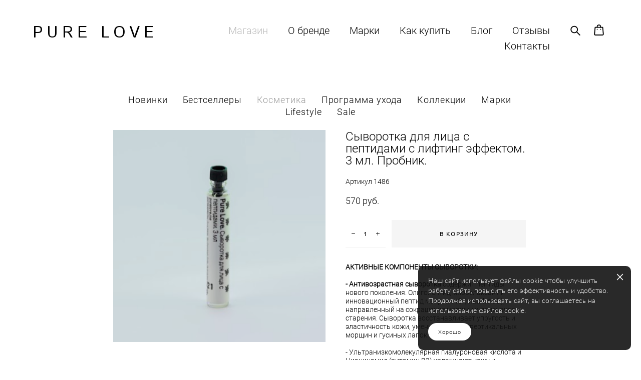

--- FILE ---
content_type: text/html; charset=UTF-8
request_url: https://purelove.me/Shop/syvorotka-dlja-litsa-regenerirujuschaja-1
body_size: 97337
content:
<!-- Vigbo-cms //cdn-st2.vigbo.com/u44159/57021/ lolita2 -->
<!DOCTYPE html>
<html lang="ru">
<head>
    <script>var _createCookie=function(e,o,t){var i,n="";t&&((i=new Date).setTime(i.getTime()+864e5*t),n="; expires="+i.toGMTString()),document.cookie=e+"="+o+n+"; path=/"};function getCookie(e){e=document.cookie.match(new RegExp("(?:^|; )"+e.replace(/([\.$?*|{}\(\)\[\]\\\/\+^])/g,"\\$1")+"=([^;]*)"));return e?decodeURIComponent(e[1]):void 0}"bot"==getCookie("_gphw_mode")&&_createCookie("_gphw_mode","humen",0);</script>
    <meta charset="utf-8">
<title>Косметика > Сыворотка для лица с пептидами c лифтинг эффектом. 3 мл. Пробник. купить в интернет-магазине</title>
<meta name="keywords" content="Сыворотка для лица с пептидами c лифтинг эффектом. 3 мл. Пробник., Косметика." />
<meta name="description" content="Косметика. Сыворотка для лица с пептидами c лифтинг эффектом. 3 мл. Пробник.." />
    <meta property="og:title" content="Косметика > Сыворотка для лица с пептидами c лифтинг эффектом. 3 мл. Пробник. купить в интернет-магазине" />
    <meta property="og:description" content="Косметика. Сыворотка для лица с пептидами c лифтинг эффектом. 3 мл. Пробник.." />
    <meta property="og:url" content="https://purelove.me/Shop/syvorotka-dlja-litsa-regenerirujuschaja-1" />
    <meta property="og:type" content="website" />
        <meta property="og:image" content="//cdn-sh1.vigbo.com/shops/113249/products/24119292/images/3-6f6c0cb4983e6fcb12ea7511dec4f57b.png" />

<meta name="viewport" content="width=device-width, initial-scale=1">


	<link rel="shortcut icon" href="//cdn-st2.vigbo.com/u44159/57021/favicon.ico" type="image/x-icon" />

<!-- Blog RSS -->

<!-- Preset CSS -->
    <script>window.use_preset = false;</script>

<script>
    window.cdn_paths = {};
    window.cdn_paths.modules = '//cdn-s.vigbo.com/cms/kevin2/site/' + 'dev/scripts/site/';
    window.cdn_paths.site_scripts = '//cdn-s.vigbo.com/cms/kevin2/site/' + 'dev/scripts/';
</script>
    <link href="https://fonts.googleapis.com/css?family=Abel|Alegreya:400,400i,700,700i,800,800i,900,900i|Alex+Brush|Amatic+SC:400,700|Andika|Anonymous+Pro:400i,700i|Anton|Arimo:400,400i,700,700i|Arsenal:400,400i,700,700i|Asap:400,400i,500,500i,600,600i,700,700i|Bad+Script|Baumans|Bitter:100,100i,200,200i,300,300i,400i,500,500i,600,600i,700i,800,800i,900,900i|Brygada+1918:400,700,400i,700i|Cactus+Classical+Serif|Carlito:400,700,400i,700i|Chocolate+Classical+Sans|Comfortaa:300,400,500,600,700|Commissioner:100,200,300,400,500,600,700,800,900|Cormorant:300i,400i,500,500i,600,600i,700i|Cormorant+Garamond:300i,400i,500,500i,600,600i,700i|Cormorant+Infant:300i,400i,500,500i,600,600i,700i|Cousine:400,400i,700,700i|Crafty+Girls|Cuprum:400,400i,700,700i|Days+One|Dela+Gothic+One|Delius+Unicase:400,700|Didact+Gothic|Dosis|EB+Garamond:400i,500,500i,600,600i,700i,800,800i|Euphoria+Script|Exo|Exo+2:100,100i,200,200i,300i,400i,500,500i,600,600i,700i,800,800i,900,900i|Federo|Fira+Code:300,500,600|Fira+Sans:100,100i,200,200i,300i,400i,500,500i,600,600i,700i,800,800i,900,900i|Fira+Sans+Condensed:100,100i,200,200i,300i,400i,500,500i,600,600i,700i,800,800i,900,900i|Forum|Gentium+Book+Plus:400,700,400i,700i|Gentium+Plus:400,700,400i,700i|Geologica:100,200,300,400,500,600,700,800,900|Glegoo:400,700|Golos+Text:400,500,600,700,800,900|Gudea:400,400i,700|Handlee|IBM+Plex+Mono:100,100i,200,200i,300i,400i,500,500i,600,600i,700i|IBM+Plex+Sans:100,100i,200,200i,300i,400i,500,500i,600,600i,700i|IBM+Plex+Serif:100,100i,200,200i,300,300i,400,400i,500,500i,600,600i,700,700i|Inter:100,200,300,400,500,600,700,800,900|Inter+Tight:100,200,300,400,500,600,700,800,900,100i,200i,300i,400i,500i,600i,700i,800i,900i|Istok+Web:400,400i,700,700i|JetBrains+Mono:100,100i,200,200i,300,300i,400,400i,500,500i,600,600i,700,700i,800,800i|Jost:100,100i,200,200i,300,300i,400,400i,500,500i,600,600i,700,700i,800,800i,900,900i|Jura:400,300,500,600,700|Kelly+Slab|Kranky|Krona+One|Leckerli+One|Ledger|Liter|Lobster|Lora:400,400i,700,700i,500,500i,600,600i|Lunasima:400,700|Manrope:200,300,400,500,600,700,800|Marck+Script|Marko+One|Marmelad|Merienda+One|Merriweather:300i,400i,700i,900,900i|Moderustic:300,400,500,600,700,800|Montserrat:300i,400i,500,500i,600,600i,700i,800,800i,900,900i|Montserrat+Alternates:100,100i,200,200i,300,300i,400,400i,500,500i,600,600i,700,700i,800,800i,900,900i|Mulish:200,300,400,500,600,700,800,900,200i,300i,400i,500i,600i,700i,800i,900i|Neucha|Noticia+Text:400,400i,700,700i|Noto+Sans:400,400i,700,700i|Noto+Sans+Mono:100,200,300,400,500,600,700,800,900|Noto+Serif:400,400i,700,700i|Noto+Serif+Display:100,200,300,400,500,600,700,800,900,100i,200i,300i,400i,500i,600i,700i,800i,900i|Nova+Flat|Nova+Oval|Nova+Round|Nova+Slim|Nunito:400,200,200i,300,300i,400i,600,600i,700,700i,800,800i,900,900i|Old+Standard+TT:400i|Open+Sans:300i,400i,600,600i,700i,800,800i|Open+Sans+Condensed:300,300i,700|Oranienbaum|Original+Surfer|Oswald:200,500,600|Oxygen:300|Pacifico|Philosopher:400,400i,700,700i|Piazzolla:100,200,300,400,500,600,700,800,900,100i,200i,300i,400i,500i,600i,700i,800i,900i|Play:400,700|Playfair+Display:400,700,400i,500,500i,600,600i,700i,800,800i,900,900i|Playfair+Display+SC|Poiret+One|Press+Start+2P|Prosto+One|PT+Mono|PT+Sans:400i,700i|PT+Sans+Caption:400,700|PT+Sans+Narrow:400,700|PT+Serif:400i,700i|PT+Serif+Caption:400,400i|Quicksand|Raleway:100,100i,300i,400i,500,500i,600,600i,700i,800,800i,900,900i|Roboto:100,100i,300i,400i,500,500i,700i,900,900i|Roboto+Condensed:300i,400i,700i|Roboto+Mono:100,100i,200,200i,300,300i,400,400i,500,500i,600,600i,700,700i|Roboto+Slab:100,200,500,600,800,900|Rochester|Rokkitt:400,100,300,500,600,700,800,900|Rubik:300i,400i,500,500i,600,600i,700i,800,800i,900,900i|Ruslan+Display|Russo+One|Salsa|Satisfy|Scada:400,400i,700,700i|Snippet|Sofia|Source+Code+Pro:200,300,400,500,600,700,900|Source+Sans+Pro:200,300,400,600,700,900|Source+Serif+Pro:200,200i,300,300i,400,400i,600,600i,700,700i,900,900i|Spectral:200,200i,300,300i,400,400i,500,500i,600,600i,700,700i,800,800i|Stint+Ultra+Expanded|STIX+Two+Text:400,700,400i,700i|Syncopate|Tenor+Sans|Tinos:400,400i,700,700i|Trochut|Ubuntu:300i,400i,500,500i,700i|Ubuntu+Condensed|Ubuntu+Mono:400,400i,700,700i|Unbounded:200,300,400,500,600,700,800,900|Underdog|Unkempt:400,700|Voces|Wix+Madefor+Display:400,500,600,700,800|Wix+Madefor+Text:400,500,600,700,800,400i,500i,600i,700i,800i|Yeseva+One|Ysabeau:100,200,300,400,500,600,700,800,900,100i,200i,300i,400i,500i,600i,700i,800i,900i|Ysabeau+Infant:100,200,300,400,500,600,700,800,900,100i,200i,300i,400i,500i,600i,700i,800i,900i|Ysabeau+Office:100,200,300,400,500,600,700,800,900,100i,200i,300i,400i,500i,600i,700i,800i,900i|Ysabeau+SC:100,200,300,400,500,600,700,800,900|Zen+Old+Mincho&display=swap&subset=cyrillic" rel="stylesheet">    <!-- CORE CSS -->
            <link rel="stylesheet" type="text/css" href="//cdn-sh.vigbo.com/vigbo-cms/styles/prod/build_shop_front.css?v=IJDBSO">
        <!-- SITE CSS -->
    <link rel="stylesheet" type="text/css" href="//cdn-s.vigbo.com/cms/kevin2/site/prod/css/build_cms_front.css?v=IJDBSO">
    <!-- PREVIEW CSS -->
        <link rel="stylesheet" type="text/css" href="https://purelove.me/css/custom-shop.css?v=46.1311" />
            <!-- +React styles -->
    <link rel="stylesheet" type="text/css" href="//cdn-s.vigbo.com/cms/kevin2/site/prod/css/main.chunk.css?ver=E1HgBQ"></link>
    <!-- -React styles -->
    
    <!-- LIFE CHANGED CSS -->
            <link rel="stylesheet" type="text/css" href="https://purelove.me/css/custom.css?v=46.1311" />
    
                        <style type="text/css">
                .adaptive-desktop .logo-text a,
                .adaptive-tablet .logo-text a{
                    letter-spacing: 0.25em;
                }
            </style>
            
                    <!-- <script src="//cdn-s.vigbo.com/cms/kevin2/site/dev/scripts/vendor/jquery-1.9.1.min.js?v=E1HgBQ"></script> -->

    
    
    <meta name="yandex-verification" content="d0951f9df234802b" />
<!-- Facebook Pixel Code -->
<script>
  !function(f,b,e,v,n,t,s)
  {if(f.fbq)return;n=f.fbq=function(){n.callMethod?
  n.callMethod.apply(n,arguments):n.queue.push(arguments)};
  if(!f._fbq)f._fbq=n;n.push=n;n.loaded=!0;n.version='2.0';
  n.queue=[];t=b.createElement(e);t.async=!0;
  t.src=v;s=b.getElementsByTagName(e)[0];
  s.parentNode.insertBefore(t,s)}(window, document,'script',
  'https://connect.facebook.net/en_US/fbevents.js');
  fbq('init', '1390601587651904');
  fbq('track', 'PageView');
</script>
<noscript><img height="1" width="1" style="display:none"
  src="https://www.facebook.com/tr?id=1390601587651904&ev=PageView&noscript=1"
/></noscript>
<!-- End Facebook Pixel Code -->

    <style>
    .adaptive-desktop .custom__content--max-width,
    .adaptive-desktop .md-infoline__wrap {
        max-width: 2300px;
    }
</style>
    <script src="//cdn-s.vigbo.com/cms/kevin2/site/dev/scripts/vendor/jquery-3.3.1.min.js?ver=E1HgBQ"></script>

    </head>


	



    <body data-template="lolita2" class="f__preset-box f__site f__2 loading locale_ru lolita2 mod--search-enable mod--text-logo mod--menu-transparent mod--header-static mod--menu-style-link-transparent mod--menu-action-on-scroll mod--menu-load-on-scroll mod--menu-effect-from-top mod--menu-align-content protect-images desktop mod--shop-page adaptive-desktop mod--horizontal-menu mod--infoline-disable bot-version js--loading-cascade mod--font-none-preset layout-logo-left--from-logo   " data-preview="">

            
    
        <div class="l-wrap js-wrap">

    <header class="l-header l-header-main js-header-main layout-logo-left--from-logo  ">
    <div class="l-header__wrapper custom__header-decorate-line custom__menu-bg-rgba mod--menubg-nochange custom__header-padding-y mod--show-menu-after-logo-load mod--effect-move-from-top">
        <div class="l-header__cont custom__content--max-width">

            <div class="l-header__row">

                <div class="l-header__col0 l-header__col l-header__mobile--box"><!-- mobile menu -->
                    <!-- basket icon for mobile -->
                                            <div class="md-menu__icons mod--right md-menu__li-l1">
                            <!-- Если есть поиск или корзина -->
    <div class="l-header__icons--box f__menu">
        &nbsp; <!-- для выравнивания по вертикали (дублирует размер шрифта) -->

        <div class="l-header__icons--wrap">
            <div class="js--iconBasketWrapper" >
                 <!-- если не только Поиск и есть Магазин -->
                    <!-- то выводим корзину -->
                    <div class="js--iconBasketView shop_page l-header__icon l-header__icon--cart" >
                        <a href='/Shop/cart' class='shop-basket--box lnk-cart design_editor-icons' data-id='shop-cart-widget'>
                            <span class='shop-basket'>
                                                                    <!-- Basket 02 -->
                                  <svg xmlns="http://www.w3.org/2000/svg" viewBox="0 0 15.5 17.5"><path class="basket-svg-style basket-svg-edit-round" d="M5,4.48V3.42A2.69,2.69,0,0,1,7.75.75h0a2.69,2.69,0,0,1,2.72,2.67V4.48"/><path class="basket-svg-style basket-svg-edit-round" d="M13.23,16.75h-11A1.51,1.51,0,0,1,.75,15.26s0,0,0-.07l1-10.7h12l1,10.7a1.5,1.5,0,0,1-1.45,1.56Z"/><path class="basket-svg-style basket-svg-edit-round" d="M10.47,7.68h0"/><path class="basket-svg-style basket-svg-edit-round" d="M5,7.68H5"/></svg>

                                                            </span>
                            <span class='shop-cart-widget-amount'>
                                                            </span>
                        </a>
                    </div>
                
            </div>

                            <div class="l-header__icon l-header__icon--search">
                    <a class="searchform__svg js--open_searchform design_editor-icons">
                        <svg xmlns="http://www.w3.org/2000/svg" viewBox="0 0 15.5 17.5"><ellipse class="search-svg-style" cx="5.92" cy="8.01" rx="5.17" ry="5.13"/><line class="search-svg-style" x1="9.59" y1="11.64" x2="14.75" y2="16.75"/></svg>
                    </a>
                </div>
                    </div>

        <!-- Add separator -->
                <!-- -->
    </div>
                        </div>
                                    </div>

                <div class="l-header__col1 l-header__col l-header__logo--box mod--set-logo-max-width">
                    <div id='logoWrap' class='logo__wrap' data-lt="" >
                        
<div class="logo logo-text">
	<a href="https://purelove.me/">
					PURE LOVE			</a>

</div>
                    </div>
                </div>

                <div class="l-header__col2 l-header__col l-header__menu--box">

                    <nav class='md-menu' data-menu-type="origin">
                        			<ul class="menu md-menu__main js--menu__main is--level1 		 mod--menu_center"><li  id="4437152" data-id="4437152" class="md-menu__li-l1 menu-item js--menu__li-l1  active"><a class="md-menu__href-l1 is--link-level1 f__menu mod--href-l1__shop js--shop-categories-link  big-height5" data-name="Магазин" data-url="Shop" href="https://purelove.me/Shop"  >Магазин</a></li><li  id="4818304" data-id="4818304" class="md-menu__li-l1 menu-item js--menu__li-l1  with-sub"><a class="md-menu__href-l1 js--menu-mobile-sildetoggle is--link-level1 f__menu   big-height5" href="https://purelove.me/calls"  >О бренде</a><div class="md-menu__wrap-l2 js--menu-submenu" id="sub-4818304" data-parent-id="4818304"><ul class="mod--submenu-center js--menu-submenu__ul mod--custom-scrollbar__not-mac"><li class="md-menu__li-l2 "><a class="md-menu__href-l2 f__sub-menu" href="https://purelove.me/calls"  >История PURE LOVE</a></li><li class="md-menu__li-l2 "><a class="md-menu__href-l2 f__sub-menu" href="https://purelove.me/ingredienty-pure-love-blog"  >Ингредиенты PURE LOVE</a></li></ul></div></li><li  id="7997112" data-id="7997112" class="md-menu__li-l1 menu-item js--menu__li-l1 "><a class="md-menu__href-l1 is--link-level1 f__menu  big-height5" href="https://purelove.me/markimarki"  >Марки</a></li><li  id="4437143" data-id="4437143" class="md-menu__li-l1 menu-item js--menu__li-l1  with-sub"><a class="md-menu__href-l1 js--menu-mobile-sildetoggle is--link-level1 f__menu   big-height5" href="https://purelove.me/Shipping-and-payment"  >Как купить </a><div class="md-menu__wrap-l2 js--menu-submenu" id="sub-4437143" data-parent-id="4437143"><ul class="mod--submenu-center js--menu-submenu__ul mod--custom-scrollbar__not-mac"><li class="md-menu__li-l2 "><a class="md-menu__href-l2 f__sub-menu" href="https://purelove.me/Shipping-and-payment"  >Доставка и оплата</a></li><li class="md-menu__li-l2 "><a class="md-menu__href-l2 f__sub-menu" href="https://purelove.me/Work"  >Магазин PURE LOVE</a></li><li class="md-menu__li-l2 "><a class="md-menu__href-l2 f__sub-menu" href="https://purelove.me/tochki-prodazh"  >Точки продаж</a></li><li class="md-menu__li-l2 "><a class="md-menu__href-l2 f__sub-menu" href="https://purelove.me/publichnaja-oferta"  >Публичная оферта</a></li></ul></div></li><li  id="4437146" data-id="4437146" class="md-menu__li-l1 menu-item js--menu__li-l1 "><a class="md-menu__href-l1 is--link-level1 f__menu  big-height5" href="https://purelove.me/Blog"  >Блог</a></li><li  id="4439399" data-id="4439399" class="md-menu__li-l1 menu-item js--menu__li-l1 "><a class="md-menu__href-l1 is--link-level1 f__menu  big-height5" href="https://purelove.me/reviews"  >Отзывы</a></li><li  id="4437155" data-id="4437155" class="md-menu__li-l1 menu-item js--menu__li-l1 "><a class="md-menu__href-l1 is--link-level1 f__menu  big-height5" href="https://purelove.me/Contacts"  >Контакты</a></li></ul><div class="md-menu-mobile__socials social-icons"><div class="social-icons-wrapper"></div></div>
                        <div class="js--menu-icons md-menu__icons md-menu__li-l1 md-menu__has-separator shop_page" >
                            <!-- Если есть поиск или корзина -->
    <div class="l-header__icons--box f__menu">
        &nbsp; <!-- для выравнивания по вертикали (дублирует размер шрифта) -->

        <div class="l-header__icons--wrap">
            <div class="js--iconBasketWrapper" >
                 <!-- если не только Поиск и есть Магазин -->
                    <!-- то выводим корзину -->
                    <div class="js--iconBasketView shop_page l-header__icon l-header__icon--cart" >
                        <a href='/Shop/cart' class='shop-basket--box lnk-cart design_editor-icons' data-id='shop-cart-widget'>
                            <span class='shop-basket'>
                                                                    <!-- Basket 02 -->
                                  <svg xmlns="http://www.w3.org/2000/svg" viewBox="0 0 15.5 17.5"><path class="basket-svg-style basket-svg-edit-round" d="M5,4.48V3.42A2.69,2.69,0,0,1,7.75.75h0a2.69,2.69,0,0,1,2.72,2.67V4.48"/><path class="basket-svg-style basket-svg-edit-round" d="M13.23,16.75h-11A1.51,1.51,0,0,1,.75,15.26s0,0,0-.07l1-10.7h12l1,10.7a1.5,1.5,0,0,1-1.45,1.56Z"/><path class="basket-svg-style basket-svg-edit-round" d="M10.47,7.68h0"/><path class="basket-svg-style basket-svg-edit-round" d="M5,7.68H5"/></svg>

                                                            </span>
                            <span class='shop-cart-widget-amount'>
                                                            </span>
                        </a>
                    </div>
                
            </div>

                            <div class="l-header__icon l-header__icon--search">
                    <a class="searchform__svg js--open_searchform design_editor-icons">
                        <svg xmlns="http://www.w3.org/2000/svg" viewBox="0 0 15.5 17.5"><ellipse class="search-svg-style" cx="5.92" cy="8.01" rx="5.17" ry="5.13"/><line class="search-svg-style" x1="9.59" y1="11.64" x2="14.75" y2="16.75"/></svg>
                    </a>
                </div>
                    </div>

        <!-- Add separator -->
                <!-- -->
    </div>
                        </div>
                    </nav>
                </div>

                <div class="l-header__col3 l-header__col l-header__ham--box" data-count-pages="7">
    <div class="md-menu__hamburger js-mob-menu-open">
        <svg height="20px" xmlns="http://www.w3.org/2000/svg" viewBox="0 0 18 17.5"><line class="hamburger-svg-style" y1="1" x2="18" y2="1"/><line class="hamburger-svg-style" y1="7" x2="18" y2="7"/><line class="hamburger-svg-style" y1="13" x2="18" y2="13"/></svg>
    </div>
</div>

            </div>
        </div>
    </div>
</header>








        <!-- Mobile menu -->
        <!-- mobile menu -->
<div  data-menu-type="mobile" data-custom-scroll data-set-top="stay-in-window" class="custom__header-decorate-line mod--custom-scroll-hidden mod--custom-scroll-resize md-menu--mobile js--menu--mobile mod--set-top--stop-mobile">
    <div class="md-menu--mobile__cont js--menu-mobile__cont">
                <div class="md-menu__icons mod--right md-menu__li-l1 js--menu__li-l1">
            <!-- Если есть поиск или корзина -->
    <div class="l-header__icons--box f__menu">
        &nbsp; <!-- для выравнивания по вертикали (дублирует размер шрифта) -->

        <div class="l-header__icons--wrap">
            <div class="js--iconBasketWrapper" >
                 <!-- если не только Поиск и есть Магазин -->
                    <!-- то выводим корзину -->
                    <div class="js--iconBasketView shop_page l-header__icon l-header__icon--cart" >
                        <a href='/Shop/cart' class='shop-basket--box lnk-cart design_editor-icons' data-id='shop-cart-widget'>
                            <span class='shop-basket'>
                                                                    <!-- Basket 02 -->
                                  <svg xmlns="http://www.w3.org/2000/svg" viewBox="0 0 15.5 17.5"><path class="basket-svg-style basket-svg-edit-round" d="M5,4.48V3.42A2.69,2.69,0,0,1,7.75.75h0a2.69,2.69,0,0,1,2.72,2.67V4.48"/><path class="basket-svg-style basket-svg-edit-round" d="M13.23,16.75h-11A1.51,1.51,0,0,1,.75,15.26s0,0,0-.07l1-10.7h12l1,10.7a1.5,1.5,0,0,1-1.45,1.56Z"/><path class="basket-svg-style basket-svg-edit-round" d="M10.47,7.68h0"/><path class="basket-svg-style basket-svg-edit-round" d="M5,7.68H5"/></svg>

                                                            </span>
                            <span class='shop-cart-widget-amount'>
                                                            </span>
                        </a>
                    </div>
                
            </div>

                            <div class="l-header__icon l-header__icon--search">
                    <a class="searchform__svg js--open_searchform design_editor-icons">
                        <svg xmlns="http://www.w3.org/2000/svg" viewBox="0 0 15.5 17.5"><ellipse class="search-svg-style" cx="5.92" cy="8.01" rx="5.17" ry="5.13"/><line class="search-svg-style" x1="9.59" y1="11.64" x2="14.75" y2="16.75"/></svg>
                    </a>
                </div>
                    </div>

        <!-- Add separator -->
                <!-- -->
    </div>
        </div>
        
        			<ul class="menu md-menu__main js--menu__main is--level1 		 mod--menu_center"><li  id="4437152" data-id="4437152" class="md-menu__li-l1 menu-item js--menu__li-l1  active"><a class="md-menu__href-l1 is--link-level1 f__menu mod--href-l1__shop js--shop-categories-link  big-height5" data-name="Магазин" data-url="Shop" href="https://purelove.me/Shop"  >Магазин</a></li><li  id="4818304" data-id="4818304" class="md-menu__li-l1 menu-item js--menu__li-l1  with-sub"><a class="md-menu__href-l1 js--menu-mobile-sildetoggle is--link-level1 f__menu   big-height5" href="https://purelove.me/calls"  >О бренде</a><div class="md-menu__wrap-l2 js--menu-submenu" id="sub-4818304" data-parent-id="4818304"><ul class="mod--submenu-center js--menu-submenu__ul mod--custom-scrollbar__not-mac"><li class="md-menu__li-l2 "><a class="md-menu__href-l2 f__sub-menu" href="https://purelove.me/calls"  >История PURE LOVE</a></li><li class="md-menu__li-l2 "><a class="md-menu__href-l2 f__sub-menu" href="https://purelove.me/ingredienty-pure-love-blog"  >Ингредиенты PURE LOVE</a></li></ul></div></li><li  id="7997112" data-id="7997112" class="md-menu__li-l1 menu-item js--menu__li-l1 "><a class="md-menu__href-l1 is--link-level1 f__menu  big-height5" href="https://purelove.me/markimarki"  >Марки</a></li><li  id="4437143" data-id="4437143" class="md-menu__li-l1 menu-item js--menu__li-l1  with-sub"><a class="md-menu__href-l1 js--menu-mobile-sildetoggle is--link-level1 f__menu   big-height5" href="https://purelove.me/Shipping-and-payment"  >Как купить </a><div class="md-menu__wrap-l2 js--menu-submenu" id="sub-4437143" data-parent-id="4437143"><ul class="mod--submenu-center js--menu-submenu__ul mod--custom-scrollbar__not-mac"><li class="md-menu__li-l2 "><a class="md-menu__href-l2 f__sub-menu" href="https://purelove.me/Shipping-and-payment"  >Доставка и оплата</a></li><li class="md-menu__li-l2 "><a class="md-menu__href-l2 f__sub-menu" href="https://purelove.me/Work"  >Магазин PURE LOVE</a></li><li class="md-menu__li-l2 "><a class="md-menu__href-l2 f__sub-menu" href="https://purelove.me/tochki-prodazh"  >Точки продаж</a></li><li class="md-menu__li-l2 "><a class="md-menu__href-l2 f__sub-menu" href="https://purelove.me/publichnaja-oferta"  >Публичная оферта</a></li></ul></div></li><li  id="4437146" data-id="4437146" class="md-menu__li-l1 menu-item js--menu__li-l1 "><a class="md-menu__href-l1 is--link-level1 f__menu  big-height5" href="https://purelove.me/Blog"  >Блог</a></li><li  id="4439399" data-id="4439399" class="md-menu__li-l1 menu-item js--menu__li-l1 "><a class="md-menu__href-l1 is--link-level1 f__menu  big-height5" href="https://purelove.me/reviews"  >Отзывы</a></li><li  id="4437155" data-id="4437155" class="md-menu__li-l1 menu-item js--menu__li-l1 "><a class="md-menu__href-l1 is--link-level1 f__menu  big-height5" href="https://purelove.me/Contacts"  >Контакты</a></li></ul><div class="md-menu-mobile__socials social-icons"><div class="social-icons-wrapper"></div></div>
        <span class="js-close-mobile-menu close-mobile-menu">
        <!--<svg width="20px" height="20px"  xmlns="http://www.w3.org/2000/svg" viewBox="0 0 14.39 17.5"><line class="close-menu-burger" x1="0.53" y1="2.04" x2="13.86" y2="15.37"/><line class="close-menu-burger" x1="0.53" y1="15.37" x2="13.86" y2="2.04"/></svg>-->
            <svg xmlns="http://www.w3.org/2000/svg" width="18" height="18" viewBox="0 0 18 18"><path class="close-menu-burger" fill="none" fill-rule="evenodd" stroke="#fff" stroke-linecap="round" stroke-linejoin="round" stroke-width="1.5" d="M9 9.5l8-8-8 8-8-8 8 8zm0 0l8 8-8-8-8 8 8-8z"/></svg>
        </span>
    </div>
</div>

        <!-- Blog Slider -->
        
        <!-- CONTENT -->
        <div class="l-content l-content--main  desktop ">
            <section class="l-content--box l-content--box-shop js--box-shop shopProductPage" data-hash="shop" data-structure="">
    <div class="container custom__content--max-width">
        <div class="page shop-product autotest--shop-product img-zoom">

        <nav class="shop-menu horizontal-dropdown">
        <ul>
            
                                <li class="shop-menu-item ">
                    <a class="shop-menu__href-level-1 de--shop-menu__li-level-1 f__s_category f__3" href="https://purelove.me/Shop/novinki">
                        Новинки                    </a>
                                    </li>
                <li class="shop-menu__href-level-1 de--shop-menu__li-level-1 separator f__s_category f__3 f__mt-0 f__mb-0"></li>
            
                                <li class="shop-menu-item ">
                    <a class="shop-menu__href-level-1 de--shop-menu__li-level-1 f__s_category f__3" href="https://purelove.me/Shop/bestsellery">
                        Бестселлеры                    </a>
                                    </li>
                <li class="shop-menu__href-level-1 de--shop-menu__li-level-1 separator f__s_category f__3 f__mt-0 f__mb-0"></li>
            
                                <li class="shop-menu-item active with-sub">
                    <a class="shop-menu__href-level-1 de--shop-menu__li-level-1 f__s_category f__3" href="https://purelove.me/Shop/allcare" data-open-menu-link="1">
                        Косметика                    </a>
                                            <ul class="shop-sub-menu js--shop-submenu mod--custom-scrollbar ">
                            
                                                                <li class="shop-menu-item de--shop-menu__dropdown__bg ">
                                    <a class="shop-menu__href-level-2 de--shop-menu__li-level-2 f__s_sub-category f__3" href="https://purelove.me/Shop/dnevnye-kremy">Кремы для лица</a>
                                </li>
                            
                                                                <li class="shop-menu-item de--shop-menu__dropdown__bg ">
                                    <a class="shop-menu__href-level-2 de--shop-menu__li-level-2 f__s_sub-category f__3" href="https://purelove.me/Shop/syvorotki">Сыворотки</a>
                                </li>
                            
                                                                <li class="shop-menu-item de--shop-menu__dropdown__bg ">
                                    <a class="shop-menu__href-level-2 de--shop-menu__li-level-2 f__s_sub-category f__3" href="https://purelove.me/Shop/toniki">Тоники</a>
                                </li>
                            
                                                                <li class="shop-menu-item de--shop-menu__dropdown__bg ">
                                    <a class="shop-menu__href-level-2 de--shop-menu__li-level-2 f__s_sub-category f__3" href="https://purelove.me/Shop/maski">Маски для лица</a>
                                </li>
                            
                                                                <li class="shop-menu-item de--shop-menu__dropdown__bg ">
                                    <a class="shop-menu__href-level-2 de--shop-menu__li-level-2 f__s_sub-category f__3" href="https://purelove.me/Shop/ochischenie">Очищение кожи</a>
                                </li>
                            
                                                                <li class="shop-menu-item de--shop-menu__dropdown__bg ">
                                    <a class="shop-menu__href-level-2 de--shop-menu__li-level-2 f__s_sub-category f__3" href="https://purelove.me/Shop/kremy-dlja-vek">Уход за зоной вокруг глаз</a>
                                </li>
                            
                                                                <li class="shop-menu-item de--shop-menu__dropdown__bg ">
                                    <a class="shop-menu__href-level-2 de--shop-menu__li-level-2 f__s_sub-category f__3" href="https://purelove.me/Shop/uhod-dlja-ruk-i-nogtej">Уход для тела</a>
                                </li>
                            
                                                                <li class="shop-menu-item de--shop-menu__dropdown__bg ">
                                    <a class="shop-menu__href-level-2 de--shop-menu__li-level-2 f__s_sub-category f__3" href="https://purelove.me/Shop/shampoo">Уход для волос</a>
                                </li>
                                                    </ul>
                                    </li>
                <li class="shop-menu__href-level-1 de--shop-menu__li-level-1 separator f__s_category f__3 f__mt-0 f__mb-0"></li>
            
                                <li class="shop-menu-item  with-sub">
                    <a class="shop-menu__href-level-1 de--shop-menu__li-level-1 f__s_category f__3" href="https://purelove.me/Shop/boxes">
                        Программа ухода                    </a>
                                            <ul class="shop-sub-menu js--shop-submenu mod--custom-scrollbar ">
                            
                                                                <li class="shop-menu-item de--shop-menu__dropdown__bg ">
                                    <a class="shop-menu__href-level-2 de--shop-menu__li-level-2 f__s_sub-category f__3" href="https://purelove.me/Shop/boxes">Наборы PURE LOVE</a>
                                </li>
                            
                                                                <li class="shop-menu-item de--shop-menu__dropdown__bg ">
                                    <a class="shop-menu__href-level-2 de--shop-menu__li-level-2 f__s_sub-category f__3" href="https://purelove.me/Shop/kombinirovannyj-tip-kozhi">Тип кожи - Комбинированный</a>
                                </li>
                            
                                                                <li class="shop-menu-item de--shop-menu__dropdown__bg ">
                                    <a class="shop-menu__href-level-2 de--shop-menu__li-level-2 f__s_sub-category f__3" href="https://purelove.me/Shop/tip-kozhi">Тип кожи - Нормальный</a>
                                </li>
                            
                                                                <li class="shop-menu-item de--shop-menu__dropdown__bg ">
                                    <a class="shop-menu__href-level-2 de--shop-menu__li-level-2 f__s_sub-category f__3" href="https://purelove.me/Shop/zhirnyj-tip-kozhi">Тип кожи - Жирный</a>
                                </li>
                            
                                                                <li class="shop-menu-item de--shop-menu__dropdown__bg ">
                                    <a class="shop-menu__href-level-2 de--shop-menu__li-level-2 f__s_sub-category f__3" href="https://purelove.me/Shop/suhoj-tip-kozhi">Тип кожи - Сухой</a>
                                </li>
                            
                                                                <li class="shop-menu-item de--shop-menu__dropdown__bg ">
                                    <a class="shop-menu__href-level-2 de--shop-menu__li-level-2 f__s_sub-category f__3" href="https://purelove.me/Shop/vozrastnaja-kozha">Возрастная кожа</a>
                                </li>
                            
                                                                <li class="shop-menu-item de--shop-menu__dropdown__bg ">
                                    <a class="shop-menu__href-level-2 de--shop-menu__li-level-2 f__s_sub-category f__3" href="https://purelove.me/Shop/chuvstvitelnaja-kozha">Чувствительная кожа</a>
                                </li>
                            
                                                                <li class="shop-menu-item de--shop-menu__dropdown__bg ">
                                    <a class="shop-menu__href-level-2 de--shop-menu__li-level-2 f__s_sub-category f__3" href="https://purelove.me/Shop/obezvozhennaja-kozha">Обезвоженная кожа</a>
                                </li>
                            
                                                                <li class="shop-menu-item de--shop-menu__dropdown__bg ">
                                    <a class="shop-menu__href-level-2 de--shop-menu__li-level-2 f__s_sub-category f__3" href="https://purelove.me/Shop/poisk-kosmetiki-po">Пигментация</a>
                                </li>
                            
                                                                <li class="shop-menu-item de--shop-menu__dropdown__bg ">
                                    <a class="shop-menu__href-level-2 de--shop-menu__li-level-2 f__s_sub-category f__3" href="https://purelove.me/Shop/akne">Акне</a>
                                </li>
                                                    </ul>
                                    </li>
                <li class="shop-menu__href-level-1 de--shop-menu__li-level-1 separator f__s_category f__3 f__mt-0 f__mb-0"></li>
            
                                <li class="shop-menu-item  with-sub">
                    <a class="shop-menu__href-level-1 de--shop-menu__li-level-1 f__s_category f__3" href="https://purelove.me/Shop/true-nature">
                        Коллекции                    </a>
                                            <ul class="shop-sub-menu js--shop-submenu mod--custom-scrollbar ">
                            
                                                                <li class="shop-menu-item de--shop-menu__dropdown__bg ">
                                    <a class="shop-menu__href-level-2 de--shop-menu__li-level-2 f__s_sub-category f__3" href="https://purelove.me/Shop/true-nature">True Nature</a>
                                </li>
                            
                                                                <li class="shop-menu-item de--shop-menu__dropdown__bg ">
                                    <a class="shop-menu__href-level-2 de--shop-menu__li-level-2 f__s_sub-category f__3" href="https://purelove.me/Shop/aesthetic">Aesthetic</a>
                                </li>
                            
                                                                <li class="shop-menu-item de--shop-menu__dropdown__bg ">
                                    <a class="shop-menu__href-level-2 de--shop-menu__li-level-2 f__s_sub-category f__3" href="https://purelove.me/Shop/all-Shop-fems-h-pure-love">FEMS х Pure Love</a>
                                </li>
                                                    </ul>
                                    </li>
                <li class="shop-menu__href-level-1 de--shop-menu__li-level-1 separator f__s_category f__3 f__mt-0 f__mb-0"></li>
            
                                <li class="shop-menu-item ">
                    <a class="shop-menu__href-level-1 de--shop-menu__li-level-1 f__s_category f__3" href="https://purelove.me/Shop/marki">
                        Марки                    </a>
                                    </li>
                <li class="shop-menu__href-level-1 de--shop-menu__li-level-1 separator f__s_category f__3 f__mt-0 f__mb-0"></li>
            
                                <li class="shop-menu-item  with-sub">
                    <a class="shop-menu__href-level-1 de--shop-menu__li-level-1 f__s_category f__3" href="https://purelove.me/Shop/showroom" data-open-menu-link="1">
                        Lifestyle                    </a>
                                            <ul class="shop-sub-menu js--shop-submenu mod--custom-scrollbar ">
                            
                                                                <li class="shop-menu-item de--shop-menu__dropdown__bg ">
                                    <a class="shop-menu__href-level-2 de--shop-menu__li-level-2 f__s_sub-category f__3" href="https://purelove.me/Shop/pure-love">Pure Love</a>
                                </li>
                            
                                                                <li class="shop-menu-item de--shop-menu__dropdown__bg ">
                                    <a class="shop-menu__href-level-2 de--shop-menu__li-level-2 f__s_sub-category f__3" href="https://purelove.me/Shop/broshi-faces-of-edo">Броши Faces Of Edo</a>
                                </li>
                            
                                                                <li class="shop-menu-item de--shop-menu__dropdown__bg ">
                                    <a class="shop-menu__href-level-2 de--shop-menu__li-level-2 f__s_sub-category f__3" href="https://purelove.me/Shop/broshi-golubushka-by-oxioma">Броши Golubushka by OXIOMA</a>
                                </li>
                                                    </ul>
                                    </li>
                <li class="shop-menu__href-level-1 de--shop-menu__li-level-1 separator f__s_category f__3 f__mt-0 f__mb-0"></li>
            
                                <li class="shop-menu-item ">
                    <a class="shop-menu__href-level-1 de--shop-menu__li-level-1 f__s_category f__3" href="https://purelove.me/Shop/rasprodazha">
                        Sale                    </a>
                                    </li>
                <li class="shop-menu__href-level-1 de--shop-menu__li-level-1 separator f__s_category f__3 f__mt-0 f__mb-0"></li>
                    </ul>
    </nav>
        <div class="schop-content-wrapper js-shop-content-wrapper ">
        
        
<div class="product-gallery layout-square">

    <!-- +Product image slider -->
    <div class="product-gallery__mobile js--product-parent-block js--product-gallery__mobile
                ">
                    <div class="product-gallery__slider js--product-gallery__slider product-main-image" data-count-image="1">
                                <div class="product-gallery__slider-item product-image js--product-gallery__item" data-index="0">
                                        <img                             fetchpriority="high"
                                                data-number="0"
                         src="[data-uri]%3D%3D" alt="Сыворотка для лица с пептидами c лифтинг эффектом. 3 мл. Пробник."
                         class="loading copy-protect active"
                         data-index="0"
                         data-id="69519792"
                         data-base-path="//cdn-sh1.vigbo.com/shops/113249/products/24119292/images/"
                         data-file-name="6f6c0cb4983e6fcb12ea7511dec4f57b.png"
                         data-sizes='{"2":{"width":340,"height":493},"3":{"width":340,"height":493},"500":{"width":340,"height":493}}'
                    data-version=""
                    data-width="340"
                    data-height="493" />
                </div>
                            </div>

            <div class="js--product-images product-images clearfix hide">
                                <div class="product-image-cell js--product-gallery__item active" data-index="0">
                    <a href="#" class="product-image">
                                                <img                                 fetchpriority="high"
                                                        data-number="0"
                             src="" alt="Сыворотка для лица с пептидами c лифтинг эффектом. 3 мл. Пробник." class="loading copy-protect"
                             data-index="0"
                             data-id="69519792"
                             data-sizes='{"2":{"width":340,"height":493},"3":{"width":340,"height":493},"500":{"width":340,"height":493}}'
                        data-base-path="//cdn-sh1.vigbo.com/shops/113249/products/24119292/images/"
                        data-file-name="6f6c0cb4983e6fcb12ea7511dec4f57b.png"
                        data-version=""
                        data-width="340"
                        data-height="493" />
                    </a>
                </div>
                            </div>

            </div>
    <!-- -Product image slider -->

</div>

<div class="shop-fsbox">


		<div class="control close">
			<a class="fsbox__nav fsbox__close" id="fsboxClose" href="#">
				<svg class="fsbox__close-ico" xmlns="http://www.w3.org/2000/svg" width="18" height="18" viewBox="0 0 18 18">
					<path class="close-menu-burger de--main__text-default-color--stroke" fill="none" fill-rule="evenodd" stroke="#fff" stroke-linecap="round" stroke-linejoin="round" stroke-width="1.5" d="M9 9.5l8-8-8 8-8-8 8 8zm0 0l8 8-8-8-8 8 8-8z"></path>
				</svg>
			</a>
		</div>
		<div class="control prev">
			<a class="fsbox__nav" id="fsboxPrev" href="#">
				<svg xmlns="http://www.w3.org/2000/svg" width="14" height="14" viewBox="0 0 16 27"
					 style="overflow: hidden; position: relative;">
					<path class="de--main__text-default-color" stroke="none"
						  d="M140.206,1140.93L152,1151.86l-2.133,2.13L136,1141.13l0.137-.13-0.131-.14L149.869,1127l2.132,2.13Z"
						  transform="translate(-136 -1127)"></path>
				</svg>

			</a>
		</div>
		<div class="control next">
			<a class="fsbox__nav" id="fsboxNext" href="#">
				<svg xmlns="http://www.w3.org/2000/svg" width="14" height="14" viewBox="0 0 16 27"
					 style="overflow: hidden; position: relative;">
					<path class="de--main__text-default-color" stroke="none"
						  d="M2815,1141.13l-13.86,12.86-2.13-2.13,11.78-10.93-11.79-11.8,2.13-2.13,13.86,13.86-0.13.14Z"
						  transform="translate(-2799 -1127)"></path>
				</svg>
			</a>
		</div>

		<div class="spinner-container">
			<div class="spinner">
                <svg class="md-preloader" viewBox="0 0 66 66" xmlns="http://www.w3.org/2000/svg"><circle class="path" fill="none" stroke-width="4" stroke-linecap="round" cx="33" cy="33" r="30"></circle></svg>
            </div>
		</div>

		<div class="shop-slides">
                            <div class="shop-slide__block js--shop-slide__block">
                    <img src="data:image/gif,"
                         alt="Сыворотка для лица с пептидами c лифтинг эффектом. 3 мл. Пробник."
                         class="loading js--copy-protect shop-slide js--shop-slide"
                         style="display: none; opacity: 0"
                        data-id="69519792"
                        data-base-path="//cdn-sh1.vigbo.com/shops/113249/products/24119292/images/"
                        data-file-name="6f6c0cb4983e6fcb12ea7511dec4f57b.png"
                        data-version=""
                        data-sizes='{"2":{"width":340,"height":493},"3":{"width":340,"height":493},"500":{"width":340,"height":493}}'
                        data-width="340"
                        data-height="493" />
                </div>
            		</div>


</div>

<script type="text/json" id="images-sizes">
	{"2":{"width":1024,"height":0},"3":{"width":2048,"height":0},"500":{"width":512,"height":0}}</script>

        <!-- +Description product -->
        <article class="description js-description "">
            <h1 class="name f__s_product f__h2 f__mt-0 f__mb-0 stop-css">Сыворотка для лица с пептидами c лифтинг эффектом. 3 мл. Пробник.</h1>

                        <!-- +Vendor code -->
            <div class="shop-product__vendor-code js--shop-product__vendor-code f__3">
                                    Артикул                                            1486                                                </div>
            <!-- -Vendor code -->
            
                            <!-- +Price product -->
                <div class="price autotest--price">
                    <span class="product-price-min autotest--product-price-min f__2 f__s_price f__2 ">570 pуб.</span><div class="product-price "></div>                </div>
                <!-- -Price product -->
            
            <!-- +Aside product -->
            <div class="shop-product__aside">

                                    <!-- +Product params form -->
                    <div id="product-params-form" class="product-params" data-cssvariables-styling="true">

                        <div class="form-settings"
                            data-field-type="line"
                            data-border-type="line"
                            data-placeholder-type="hide"
                            data-field-between-distance="9"
                            data-field-bg-color="rgba(255, 255, 255, 0)"
                            data-field-border-color="rgba(240, 240, 240, 1)"
                            data-field-border-width="1"
                            data-field-focus-text-color="rgba(0, 0, 0, 1)"
                            data-field-text-style="reqular"
                            data-field-font="Ubuntu"
                            data-field-font-size="12"
                            data-field-letter-spacing="0.05"
                            data-field-text-color="rgba(0, 0, 0, 1)"
                            data-field-without-text-color="rgba(0, 0, 0, 1)"
                            data-button-type="square"
                            data-button-distance-to-form="50"
                            data-button-align="left"
                            data-button-color="rgba(245, 245, 245, 1)"
                            data-button-hover-color="rgba(184, 162, 162, 0.46)"
                            data-button-border-color="rgba(255, 255, 255, 0)"
                            data-button-border-width="0"
                            data-button-hover-border-color="rgba(255, 255, 255, 0)"
                            data-button-hover-border-width="0"
                            data-button-text-color="rgba(0, 0, 0, 1)"
                            data-button-hover-text-color="rgba(0, 0, 0, 1)"
                            data-button-font="Ubuntu"
                            data-button-font-size="12"
                            data-button-text-style="reqular"
                            data-button-letter-spacing="0.1"
                            data-button-paddings="30"
                            data-button-fullwidth="n"
                        ></div>

                                                            <div id="skuerr" class="error f__3" data-prefix="Выберите"></div>
                        <div class="form__field-box form__btn-box js--form__btn-box ">
                        
                                                                                                        <div class="box-number-with-control js--box-number-with-control mod--one-line">
                                        <span class="control-minus js--control-minus">
                                            <svg class="form__field_c" xmlns="http://www.w3.org/2000/svg" width="7" height="1" viewBox="0 0 7 1"><rect width="7" height="1" rx="0.5" ry="0.5"/></svg>
                                        </span>
                                        <input type="tel" id="skucount" name="skucount"
                                            value="1" maxlength="10"
                                            class="box-number__input js--box-number__input f__3 form__field form__field_bg form__field_bdc form__field_c  form__field_ff form__field_fs form__field_fw form__field_ls"
                                            data-max-available="16"
                                            data-update-stock="1"
                                            data-unlimited=""
                                            data-border-type="line"
                                            data-border-width="1" />

                                        <span class="control-plus js--control-plus">
                                            <svg class="form__field_c" xmlns="http://www.w3.org/2000/svg" width="7" height="7" viewBox="0 0 7 7"><path d="M126.5,101H124v2.5a0.5,0.5,0,0,1-1,0V101h-2.5a0.5,0.5,0,0,1,0-1H123V97.5a0.5,0.5,0,0,1,1,0V100h2.5A0.5,0.5,0,0,1,126.5,101Z" transform="translate(-120 -97)"/></svg>
                                        </span>
                                    </div>
                                
                                                                <a href="#" class="button form__btn product__add-cart autotest--addtocart
                                mod--one-line" id="skuadd"
                                data-url="https://purelove.me/Shop"
                                data-default="В корзину"
                                data-proccess="добавление..."
                                data-success="добавлено"
                                data-error="Ошибка добавления товара в корзину. Попробуйте еще раз."
                                data-redirect="y"
                                data-redirect-url="https://purelove.me/Shop/cart">
                                    <span class="form__btn_cont f__h4-padding f__h4-margin f__h4">
                                        В корзину                                    </span>
                                </a>

                                                                    <span class="product-count js--product-count f__3 stop-form-typo__inner after-btn">
                                        В наличии:                                         <span class="stop-form-typo__inner">16</span>
                                         шт.                                    </span>
                                
                            <input type="hidden" data-type="full" id="skuval" value="38889672">
                                                    </div>
                    </div>
                    <!-- -Product params form -->
                
                <!-- +Text product -->
                <div class="text f__2">
                        <strong>АКТИВНЫЕ КОМПОНЕНТЫ СЫВОРОТКИ:<br />
<br />
- Антивозрастная сыворотка</strong> содержит пептиды нового поколения. Олигопептид миорелаксант и инновационный пептид матрикин&reg; (matrikine&reg;), направленный на сокращение морщин и признаков старения. Сыворотка восстанавливает упругость и эластичность кожи, уменьшая объем вертикальных морщин и гусиных лапок.<br />
<br />
-&nbsp;Ультранизкомолекулярная гиалуроновая кислота и Ниацинамид (витамин B3) увлажняют кожу и способствуют комфортному ощущению в течение дня.&nbsp;<br />
<br />
- Активный ингредиент, богатый гликопротеинами и полисахаридами из клеточных стенок сои, ускоряет обновление компонентов внеклеточного матрикса и способствует организации сети трехмерного матрикса.<br />
<br />
<br />
Сыворотка рекомендована для для ухода за зрелой и увядающей кожей лица и шеи.&nbsp;<br />
<br />
<strong>Применение: </strong>Легкими движениями наносите сыворотку на предварительно очищенную кожу лица, шеи, декольте 2 раза в день. При желании после достижения эффекта, частоту применений можно сократить до 2-3 раз в неделю. Рекомендуется применять в качестве базового средства перед нанесением крема или альгинатной маски.&nbsp;<br />
<br />
Курс применения 60 дней. После рекомендуется сделать перерыв и повторить применение сыворотки через 2-3 месяца.                        <!-- +Text decoration -->
                                                <!-- -Text decoration -->
                    </div>
                <!-- -Text product -->

            </div>
            <!-- -Aside product -->
                            <!-- + Share btn -->
                <!-- +Social buttons -->
<div class="social-box clearfix">
            <!-- +FaceBook Share -->
        <div class="facebook">
            <!--<div id="fb-root"></div>
                <script>(function(d, s, id) {
                        var js, fjs = d.getElementsByTagName(s)[0];
                        if (d.getElementById(id)) return;
                        js = d.createElement(s); js.id = id;
                        js.src = "//connect.facebook.net/ru_RU/all.js#xfbml=1";
                        fjs.parentNode.insertBefore(js, fjs);
                }(document, 'script', 'facebook-jssdk'));
                </script>

                <div class="fb-like"
                        data-href="https://purelove.me/Shop/syvorotka-dlja-litsa-regenerirujuschaja-1"
                        data-width="78"
                        data-layout="button"
                        data-show-faces="false"
                        data-send="false">
                </div>-->
        </div>
        <!-- -FaceBook Share -->
                <!-- +VK Share -->
        <div class="vkontakte"></div><script id="vkScript"></script>
        <!-- -VK Share -->
                <!-- +Pin It -->
        <script type="text/javascript" src="//assets.pinterest.com/js/pinit.js"></script>
        <div class="printerest"></div>
        <!-- -Pin It -->
    
    
</div>
<!-- -Social buttons -->
<script type="text/json" data-shop-action="socialicons">
    {"name":"\u0421\u044b\u0432\u043e\u0440\u043e\u0442\u043a\u0430 \u0434\u043b\u044f \u043b\u0438\u0446\u0430 \u0441 \u043f\u0435\u043f\u0442\u0438\u0434\u0430\u043c\u0438 c \u043b\u0438\u0444\u0442\u0438\u043d\u0433 \u044d\u0444\u0444\u0435\u043a\u0442\u043e\u043c. 3 \u043c\u043b. \u041f\u0440\u043e\u0431\u043d\u0438\u043a.","facebook":1,"vktext":"\u041c\u043d\u0435 \u043d\u0440\u0430\u0432\u0438\u0442\u0441\u044f","vk":1,"pinterest":1}</script>                <!-- - Share btn -->
                    </article>
        <!-- -Description product -->
    </div>
    <div class="additional_product_info text f__3"><span style="font-size:16px;"><strong>Ингредиенты:</strong>&nbsp;Pure Water, Mu-Conotoxin Cnilic, Hydrolyzed Soy Flour, Trehalose, Vegetable Glycerin, Pentylene Glycol, Caprylyl Glycol, N-Proly Palmitoyl Tripeptide-56 Acetate, Niacinamide, Saccharide Isomerate, Citric Acid, Sodium Citrate, Glycine, Caprylhydroxamic Acid, 1,2-Hexanediol, Propanediol, Sodium Hyaluronate, L-Arginine, Sodium Phytate.</span></div>
    <div class="clearfix"></div>

    
            <style>
    .shop-static-grid .static-grid-item .static-grid-cell {margin: 0 0 28px 28px}    </style>

    <!-- +Bind products -->
    <div class="shop-products bind_products">
        <article class="description bind_product">
            <!-- <div class="cart-panel"></div> -->
            <h3 class="name bind_product f__s_product f__h3 f__mt-0 f__mb-0 stop-css">МЫ РЕКОМЕНДУЕМ:</h3>
        </article>
        <div  id="position-correct" class="shop-static-grid product-meta-bottom-left product-note-bottom products-list" data-grid-image-rate="1" data-grid-image-col="4" data-grid-item-margin="28" data-grid-image-position="outer">
                            <div class="static-grid-item">
                    <div class="static-grid-cell">
                        <a href="https://purelove.me/Shop/podarochnyj-nabor" class="product">
                        <div class="image " data-width="780" data-height="780">
                            <span class="spinner"></span>
                            <img class="copy-protect" data-src="//cdn-sh1.vigbo.com/shops/113249/products/15078806/images/preview-7b4a28160f02a6423331f6ff8d966187.jpg?version=1"  alt="Подарочный набор PURE LOVE - &quot;Для тела&quot;" border="0" data-width="780" data-height="780"  />

                                                                                            <div class="cart-btn-container">
                                    <div class="cell bind-product">
                                        <div class="middle">
                                            <div class="shop-add-to-cart__catalog-btn js-shop-add-to-cart__catalog-btn " data-sku="20609990" data-shop-url="https://purelove.me/Shop"
                                                 data-action=""
                                                 data-bg-color=""
                                                 data-bg-color-hover="">
                                                <!-- is basket icon -->
    <svg xmlns="http://www.w3.org/2000/svg" width="36" height="36" viewBox="0 0 36 36">
        <path d="M20.4 23.6L19 25v-8c0-.5-.4-1-1-1-.5 0-1 .4-1 1v7.9l-1.3-1.3c-.4-.4-1-.4-1.4 0-.4.4-.4 1 0 1.4l3 3c.4.4 1 .4 1.4 0l3.1-3c.4-.4.4-1 0-1.4-.4-.4-1-.4-1.4 0z"/>
        <path d="M29 9h-5V8c0-3.3-2.7-6-6-6s-6 2.7-6 6v1H7c-.5 0-1 .4-1 .9L4 30.1v.1C4 32.3 5.7 34 7.8 34h20.4c2.1-.1 3.7-1.9 3.6-4L30 9.9c0-.5-.5-.9-1-.9zM13.9 8c0-2.2 1.8-3.9 4-4 2.2 0 4 1.7 4.1 4v1h-8V8zm14.3 24H7.8c-1 0-1.8-.8-1.8-1.8L7.8 11h20.3l1.8 19.1c0 1-.7 1.8-1.7 1.9z"/>
    </svg>
                                            </div>
                                        </div>
                                    </div>
                                </div>
                                                            
                                                     </div>

                                                <div class="description f__s_base f__2">
                            <div class="cell bind-product">
                            <!--<div class="cell bind-product">-->
                                <div class="middle">

                                    <div class="product-name">
                                        Подарочный набор PURE LOVE - "Для тела"                                    </div>

                                                                        <div class="product-price">
                                                                                <span class="product-price-min autotest--product-price-min f__2  ">3 800 pуб.</span><div class="product-price "></div>                                    </div>
                                    
                                </div>
                            </div>
                        </div>
                                                </a>
                    </div>
                </div>
                                <div class="static-grid-item">
                    <div class="static-grid-cell">
                        <a href="https://purelove.me/Shop/krem-dlja-litsa-nochnoj-s-omegoj-3-i-6-1" class="product">
                        <div class="image " data-width="1000" data-height="1000">
                            <span class="spinner"></span>
                            <img class="copy-protect" data-src="//cdn-sh1.vigbo.com/shops/113249/products/15459416/images/preview-dd05eaf048f78f7a625bf112acea9537.jpg"  alt="Крем для лица ночной с омегой 3, 6. 5 мл. Пробник" border="0" data-width="1000" data-height="1000"  />

                                                                                            <div class="cart-btn-container">
                                    <div class="cell bind-product">
                                        <div class="middle">
                                            <div class="shop-add-to-cart__catalog-btn js-shop-add-to-cart__catalog-btn " data-sku="21930470" data-shop-url="https://purelove.me/Shop"
                                                 data-action=""
                                                 data-bg-color=""
                                                 data-bg-color-hover="">
                                                <!-- is basket icon -->
    <svg xmlns="http://www.w3.org/2000/svg" width="36" height="36" viewBox="0 0 36 36">
        <path d="M20.4 23.6L19 25v-8c0-.5-.4-1-1-1-.5 0-1 .4-1 1v7.9l-1.3-1.3c-.4-.4-1-.4-1.4 0-.4.4-.4 1 0 1.4l3 3c.4.4 1 .4 1.4 0l3.1-3c.4-.4.4-1 0-1.4-.4-.4-1-.4-1.4 0z"/>
        <path d="M29 9h-5V8c0-3.3-2.7-6-6-6s-6 2.7-6 6v1H7c-.5 0-1 .4-1 .9L4 30.1v.1C4 32.3 5.7 34 7.8 34h20.4c2.1-.1 3.7-1.9 3.6-4L30 9.9c0-.5-.5-.9-1-.9zM13.9 8c0-2.2 1.8-3.9 4-4 2.2 0 4 1.7 4.1 4v1h-8V8zm14.3 24H7.8c-1 0-1.8-.8-1.8-1.8L7.8 11h20.3l1.8 19.1c0 1-.7 1.8-1.7 1.9z"/>
    </svg>
                                            </div>
                                        </div>
                                    </div>
                                </div>
                                                            
                                                     </div>

                                                <div class="description f__s_base f__2">
                            <div class="cell bind-product">
                            <!--<div class="cell bind-product">-->
                                <div class="middle">

                                    <div class="product-name">
                                        Крем для лица ночной с омегой 3, 6. 5 мл. Пробник                                    </div>

                                                                        <div class="product-price">
                                                                                <span class="product-price-min autotest--product-price-min f__2  ">570 pуб.</span><div class="product-price "></div>                                    </div>
                                    
                                </div>
                            </div>
                        </div>
                                                </a>
                    </div>
                </div>
                                <div class="static-grid-item">
                    <div class="static-grid-cell">
                        <a href="https://purelove.me/Shop/maska-dlja-litsa-hlorofill-karotinovaja-1" class="product">
                        <div class="image " data-width="1331" data-height="2000">
                            <span class="spinner"></span>
                            <img class="copy-protect" data-src="//cdn-sh1.vigbo.com/shops/113249/products/15724649/images/preview-556857837284855572b80848bd36793c.png"  alt="Маска для лица Хлорофилл-Каротиновая. Очищающая. Снимает воспаления. Матирует. 5 мл Пробник" border="0" data-width="1331" data-height="2000"  />

                                                                                            <div class="cart-btn-container">
                                    <div class="cell bind-product">
                                        <div class="middle">
                                            <div class="shop-add-to-cart__catalog-btn js-shop-add-to-cart__catalog-btn " data-sku="23058431" data-shop-url="https://purelove.me/Shop"
                                                 data-action=""
                                                 data-bg-color=""
                                                 data-bg-color-hover="">
                                                <!-- is basket icon -->
    <svg xmlns="http://www.w3.org/2000/svg" width="36" height="36" viewBox="0 0 36 36">
        <path d="M20.4 23.6L19 25v-8c0-.5-.4-1-1-1-.5 0-1 .4-1 1v7.9l-1.3-1.3c-.4-.4-1-.4-1.4 0-.4.4-.4 1 0 1.4l3 3c.4.4 1 .4 1.4 0l3.1-3c.4-.4.4-1 0-1.4-.4-.4-1-.4-1.4 0z"/>
        <path d="M29 9h-5V8c0-3.3-2.7-6-6-6s-6 2.7-6 6v1H7c-.5 0-1 .4-1 .9L4 30.1v.1C4 32.3 5.7 34 7.8 34h20.4c2.1-.1 3.7-1.9 3.6-4L30 9.9c0-.5-.5-.9-1-.9zM13.9 8c0-2.2 1.8-3.9 4-4 2.2 0 4 1.7 4.1 4v1h-8V8zm14.3 24H7.8c-1 0-1.8-.8-1.8-1.8L7.8 11h20.3l1.8 19.1c0 1-.7 1.8-1.7 1.9z"/>
    </svg>
                                            </div>
                                        </div>
                                    </div>
                                </div>
                                                            
                                                     </div>

                                                <div class="description f__s_base f__2">
                            <div class="cell bind-product">
                            <!--<div class="cell bind-product">-->
                                <div class="middle">

                                    <div class="product-name">
                                        Маска для лица Хлорофилл-Каротиновая. Очищающая. Снимает воспаления. Матирует. 5 мл Пробник                                    </div>

                                                                        <div class="product-price">
                                                                                <span class="product-price-min autotest--product-price-min f__2  ">515 pуб.</span><div class="product-price "></div>                                    </div>
                                    
                                </div>
                            </div>
                        </div>
                                                </a>
                    </div>
                </div>
                                <div class="static-grid-item">
                    <div class="static-grid-cell">
                        <a href="https://purelove.me/Shop/vosstanavlivajuschaja-maska-dlja-kozhi-golovy-i-volos-s-inozitolom-100-ml" class="product">
                        <div class="image " data-width="1000" data-height="1000">
                            <span class="spinner"></span>
                            <img class="copy-protect" data-src="//cdn-sh1.vigbo.com/shops/113249/products/16553657/images/preview-cdca9ac603bec9411742f24864c0d960.jpg"  alt="Восстанавливающая маска для кожи головы и волос с инозитолом. 100 мл" border="0" data-width="1000" data-height="1000"  />

                                                                                        
                                                             <div class="product-note">
                                    ON SALE →                                </div>
                                                    </div>

                                                <div class="description f__s_base f__2">
                            <div class="cell bind-product">
                            <!--<div class="cell bind-product">-->
                                <div class="middle">

                                    <div class="product-name">
                                        Восстанавливающая маска для кожи головы и волос с инозитолом. 100 мл                                    </div>

                                                                        <div class="product-price">
                                                                                <span class="product-price-min autotest--product-price-min f__2  ">1 025 pуб.</span><div class="product-price ">Нет в наличии</div>                                    </div>
                                    
                                </div>
                            </div>
                        </div>
                                                </a>
                    </div>
                </div>
                            <div class="clearfix"></div>
        </div>
    </div>
    <!-- -Bind products -->
<script type="text/json" data-shop-action="bind-products"></script>

    
    
        <div class="product-comments">
    
        
    	
    
                    <div class="fb-comments" data-href="https://purelove.me/Shop/syvorotka-dlja-litsa-regenerirujuschaja-1" data-numposts="" data-colorscheme=""></div>
        <script type="text/javascript">
            try {
                setTimeout(function() { FB.XFBML.parse(); }, 2000);
            }
            catch(e) {

            }
        </script>
            
</div>
            <!-- +Messages -->
        <div class="messages hide">
            <span id="product-out-of-stock-msg">Нет в наличии</span>
            <span id="product-out-of-stock-error">К сожалению, данного товара нет в наличии. Добавить его в корзину невозможно.</span>
            <span id="product-price-from-message">от</span>
        </div>
        <!-- -Messages -->

    
</div>


<script type="text/json" id="shop-product-images">
    [{"alt":"\u0421\u044b\u0432\u043e\u0440\u043e\u0442\u043a\u0430 \u0434\u043b\u044f \u043b\u0438\u0446\u0430 \u0441 \u043f\u0435\u043f\u0442\u0438\u0434\u0430\u043c\u0438 c \u043b\u0438\u0444\u0442\u0438\u043d\u0433 \u044d\u0444\u0444\u0435\u043a\u0442\u043e\u043c. 3 \u043c\u043b. \u041f\u0440\u043e\u0431\u043d\u0438\u043a.","id":"69519792","name":"6f6c0cb4983e6fcb12ea7511dec4f57b.png","version":null,"sizes":{"2":{"width":340,"height":493},"3":{"width":340,"height":493},"500":{"width":340,"height":493}},"linkedOptions":[]}]</script>


<script type="text/json" data-shop-action="product-details">
{
    "el": ".shop-product",
    "modalWindow": ".popup__overlay",
    "messages": {
        "requiredError": "Это поле обязательно для заполнения",
        "textInStok": "<span class='form__btn_cont f__h4-padding f__h4-margin f__h4'>В корзину</span>",
        "textOutOfStok": "<span class='form__btn_cont f__h4-padding f__h4-margin f__h4'>Нет в наличии</span>",
        "textPreOrder": "<span class='form__btn_cont f__h4-padding f__h4-margin f__h4'>Оформить заказ</span>",
        "vendorCode": "Артикул"
    },
    "shopUrl": "https://purelove.me/Shop",
    "preOrder": 0,
    "discounts": [],
    "skus": [{"product_id":"24119292","id":"38889672","vendor_code":"1486","options":null,"price":"<span class=\"product-price-min autotest--product-price-min f__2\">570 p\u0443\u0431.<\/span>","price_with_discount":"0.00","amount":"16","update_stock":"1","name":"\u0421\u044b\u0432\u043e\u0440\u043e\u0442\u043a\u0430 \u0434\u043b\u044f \u043b\u0438\u0446\u0430 \u0441 \u043f\u0435\u043f\u0442\u0438\u0434\u0430\u043c\u0438 c \u043b\u0438\u0444\u0442\u0438\u043d\u0433 \u044d\u0444\u0444\u0435\u043a\u0442\u043e\u043c. 3 \u043c\u043b. \u041f\u0440\u043e\u0431\u043d\u0438\u043a.","options-v2":null,"priceWithDiscount":"0.00","priceOrigin":"570.00"}]}
</script>
<script type="text/json" data-shop-action="product-detatils-categories"></script>

            <style>
            .zoomContainer {
                                    /*background-color: #f3f3f3 !important;*/
                            }
        </style>
    
<style>
    .desktop section[data-hash="shop"] ~ footer {opacity: 1;}
</style>
<script type="text/json" id="shop-type" data-type="products">[[{"product_id":"24119292","id":"38889672","vendor_code":"1486","options":null,"price":"<span class=\"product-price-min autotest--product-price-min f__2\">570 p\u0443\u0431.<\/span>","price_with_discount":"0.00","amount":"16","update_stock":"1","name":"\u0421\u044b\u0432\u043e\u0440\u043e\u0442\u043a\u0430 \u0434\u043b\u044f \u043b\u0438\u0446\u0430 \u0441 \u043f\u0435\u043f\u0442\u0438\u0434\u0430\u043c\u0438 c \u043b\u0438\u0444\u0442\u0438\u043d\u0433 \u044d\u0444\u0444\u0435\u043a\u0442\u043e\u043c. 3 \u043c\u043b. \u041f\u0440\u043e\u0431\u043d\u0438\u043a.","options-v2":null,"priceWithDiscount":"0.00","priceOrigin":"570.00"}],"y"]</script>


<![CDATA[YII-BLOCK-BODY-END]]>    </div>
</section>

        </div>
        <footer class="l-footer ">
		<a name="footer"></a>
	<div class='md-btn-go-up js-scroll-top'>
		<svg width="6px" height="11px" viewBox="0 0 7 11" version="1.1" xmlns="http://www.w3.org/2000/svg" xmlns:xlink="http://www.w3.org/1999/xlink">
			<g stroke="none" stroke-width="1" fill="none" fill-rule="evenodd">
				<g class='md-btn-go-up-svg-color' transform="translate(-1116.000000, -716.000000)" fill="#ffffff">
					<polygon transform="translate(1119.115116, 721.500000) scale(1, -1) translate(-1119.115116, -721.500000) " points="1116.92791 716 1116 716.9625 1119.71163 720.8125 1120.23023 721.5 1119.71163 722.1875 1116 726.0375 1116.92791 727 1122.23023 721.5"></polygon>
				</g>
			</g>
		</svg>
	</div>
	<div class="l-content l-content--footer desktop">
	<section id="blog2" class="l-content--box blog composite" data-structure="blog-dispatcher">
		<div class="composite-content blog-content sidebar-position-none blog-type-post" data-backbone-view="blog-post" data-protect-image="">
			<div class=" blog-content-box">
				<div class="items">
					<article class="post footer-post" id="post_">
						<div id="post-content" style="max-width: 100%;">
							<div class="post-body" data-structure="footer">
							<div class="post-body">
	<style type="text/css">.adaptive-desktop #section3338735_0 .section__content{min-height:10px;}footer .md-section, footer .copyright #gpwCC, footer .copyright a#gpwCC{color:#fffafa;}footer.l-footer .section__bg{background-color:#ffffff;}footer.l-footer .copyright{background-color:#ffffff;}.adaptive-mobile .l-footer, .adaptive-mobile .l-footer p, .adaptive-mobile .copyright__gophotoweb--box{text-align:center !important;}footer.l-footer .copyright__gophotoweb--box{text-align:center;}</style><a id="section5e036956a654c" class="js--anchor" name="section5e036956a654c"></a><div class="md-section js--section" id="section3338735_0">
        
    <div class="section__bg"  ></div>
			<div class="section__content">
				<div class="container custom__content--max-width"><div class="row"><div class="col col-md-6"><div class="widget"
	 id="widget_44957201"
	 data-id="44957201"
	 data-type="simple-text">

    
<div class="element simple-text transparentbg" id="w_44957201" style="background-color: transparent; ">
    <div class="text-box text-box-test1  nocolumns" style="max-width: 100%; -moz-column-gap: 10px; -webkit-column-gap: 10px; column-gap: 10px; letter-spacing: 0.1em; line-height: 1.6; font-family: 'Arial'; font-size: 14px !important;  margin: 0 auto; ">
        <p><span style="color:#000000;"><font face="arial, helvetica, sans-serif"><b>PURE LOVE</b></font></span></p>
        
    </div>
</div></div>
<div class="widget"
	 id="widget_44957168"
	 data-id="44957168"
	 data-type="simple-text">

    
<div class="element simple-text transparentbg" id="w_44957168" style="background-color: transparent; ">
    <div class="text-box text-box-test1  nocolumns" style="max-width: 100%; -moz-column-gap: 10px; -webkit-column-gap: 10px; column-gap: 10px; letter-spacing: 0.05em; line-height: 2; font-family: 'Arial'; font-size: 12px !important;  margin: 0 auto; ">
        <p><span style="color:#000000;"><span style="font-size:14px;"><span style="font-family:roboto light;">Москва, 1-ая Останкинская улица</span></span></span></p>

<p><span style="color:#000000;"><span style="font-family:roboto light;">WHATS UP: <a href="+79645673336">+79645673336</a></span></span></p>

<p><font color="#000000" face="roboto light"><span style="caret-color: rgb(0, 0, 0);">E-mail: <a href="mailto:sale@purelove.me">sale@purelove.me</a></span></font></p>
        
    </div>
</div></div>
<div class="widget"
	 id="widget_44957198"
	 data-id="44957198"
	 data-type="post-indent">

    <div class="wg-post-indent" id="w_44957198">
    <div class="wg-post-indent__inner" style="width: 100%; height: 10px;"></div>
</div></div>
</div><div class="col col-md-6"><div class="widget"
	 id="widget_44957183"
	 data-id="44957183"
	 data-type="post-indent">

    <div class="wg-post-indent" id="w_44957183">
    <div class="wg-post-indent__inner" style="width: 100%; height: 10px;"></div>
</div></div>
</div><div class="col col-md-6"><div class="widget"
	 id="widget_44957174"
	 data-id="44957174"
	 data-type="simple-text">

    
<div class="element simple-text transparentbg" id="w_44957174" style="background-color: transparent; ">
    <div class="text-box text-box-test1  nocolumns" style="max-width: 100%; -moz-column-gap: 10px; -webkit-column-gap: 10px; column-gap: 10px; letter-spacing: 0.15em; line-height: 2.4; font-family: 'Arial'; font-size: 11px !important;  margin: 0 auto; ">
        <p><a href="https://purelove.me/work"><span style="font-family: arial, helvetica, sans-serif; color: rgba(0, 0, 0, 0.992157); letter-spacing: 0.15em; background-color: transparent;">МАГАЗИНЫ PURE LOVE</span></a></p>

<p><a href="https://purelove.me/Shipping-and-payment"><span style="font-family: arial, helvetica, sans-serif; color: rgba(0, 0, 0, 0.992157); letter-spacing: 0.15em; background-color: transparent;">ДОСТАВКА И ОПЛАТА</span></a></p>

<p><a href="https://purelove.me/tochki-prodazh"><span style="font-family: arial, helvetica, sans-serif; color: rgba(0, 0, 0, 0.992157); letter-spacing: 0.15em; background-color: transparent;">ТОЧКИ ПРОДАЖ</span></a></p>

<p><span style="font-family:arial,helvetica,sans-serif;"><span style="font-size:11px;"><a href="https://purelove.me/publichnaja-oferta"><span style="color:#000000;">ПУБЛИЧНАЯ ОФЕРТА</span></a></span></span></p>
        
    </div>
</div></div>
<div class="widget"
	 id="widget_44957195"
	 data-id="44957195"
	 data-type="post-indent">

    <div class="wg-post-indent" id="w_44957195">
    <div class="wg-post-indent__inner" style="width: 100%; height: 10px;"></div>
</div></div>
</div><div class="col col-md-6"><div class="widget"
	 id="widget_44957177"
	 data-id="44957177"
	 data-type="simple-text">

    
<div class="element simple-text transparentbg" id="w_44957177" style="background-color: transparent; ">
    <div class="text-box text-box-test1  nocolumns" style="max-width: 100%; -moz-column-gap: 10px; -webkit-column-gap: 10px; column-gap: 10px; letter-spacing: 0.05em; line-height: 2; font-family: 'Arial'; font-size: 12px !important;  margin: 0 auto; ">
        <p style="text-align: right;"><span style="color:#696969;"><span style="font-size:12px;"><span style="font-family:arial,helvetica,sans-serif;">Присоединиться:</span></span></span></p>        
    </div>
</div></div>
<div class="widget"
	 id="widget_44957171"
	 data-id="44957171"
	 data-type="social-icons">

    <div class="element widget-social-icons" id="w_44957171">
	<style>
				#w_44957171 .asi-icon-box { margin: 15px 7.5px 0 7.5px; }
		#w_44957171 .social-icons-content {margin: -15px -7.5px 0;}
							   #w_44957171 .asi-icon-box i { color: #000000; }
				#w_44957171 .asi-icon-box a:hover i { color: #696969; }
				#w_44957171 .asi-icon-box  a,
							   #w_44957171 .asi-icon-box  i {
														  font-size: 26px;
														  line-height: 26px;
													  }
	</style>

	<div class="widget-content social-icons-content right">
				<div class="asi-icon-box">
			<a href="https://vk.com/pure_love_me" target="_blank" rel="noopener">
				<i class="widget-social-icon-vkontakte"></i>
			</a>
		</div>
				<div class="asi-icon-box">
			<a href="https://t.me/purelove_me" target="_blank" rel="noopener">
				<i class="widget-social-icon-telegram"></i>
			</a>
		</div>
			</div>

</div></div>
</div></div><div class="row"><div class="col col-md-24"><div class="widget"
	 id="widget_44957180"
	 data-id="44957180"
	 data-type="simple-text">

    
<div class="element simple-text transparentbg" id="w_44957180" style="background-color: transparent; ">
    <div class="text-box text-box-test1  nocolumns" style="max-width: 100%; -moz-column-gap: 10px; -webkit-column-gap: 10px; column-gap: 10px; letter-spacing: 0.05em; line-height: 2.4; font-family: 'Arial'; font-size: 12px !important;  margin: 0 auto; ">
        <p><span style="font-family:arial,helvetica,sans-serif;"><span style="color:#A9A9A9;"><span style="font-size:12px;">&copy;2018-2025 Pure Love. Все права защищены.</span></span></span></p>
        
    </div>
</div></div>
</div></div></div></div></div></div>
							</div>
						</div>
					</article>
				</div>
			</div>
		</div>
	</section>
	</div>

	<div class="copyright ">
		<div class="copyright__gophotoweb--box">
			<div class="md-section js--section">
				<div class="section__content">
				<div class="container custom__content--max-width">
										<div class="share-box">
						<script src="//code-ya.jivosite.com/widget/8ieT5dJH7Q" async></script>					</div>
										<div class="row">
						<div class="col col-md-24">
                            <a id='gpwCC' href="https://vigbo.com/?utm_source=purelove.me&utm_medium=footer&utm_campaign=copyright" target="_blank" rel="noopener noreferrer">сайт от vigbo</a>
						</div>
					</div>
				</div>
				</div>
			</div>
		</div>
	</div>
	
</footer>

<!-- Search -->
	
<div class="searchform js--searchform mod--custom-scroll-hidden" data-custom-scroll> <!-- is- -active, is- -fixed -->
    <form>
        <div class="searchform__header">
            <div class="searchform__close-block">
                <div class="searchform__close js--searchform_close design_editor-icons__noresize">
                    <svg class="searchform__close-ico" xmlns="http://www.w3.org/2000/svg" width="18" height="18" viewBox="0 0 18 18"><path class="close-menu-burger de--search__search-icons--stroke" fill="none" fill-rule="evenodd" stroke="#fff" stroke-linecap="round" stroke-linejoin="round" stroke-width="1.5" d="M9 9.5l8-8-8 8-8-8 8 8zm0 0l8 8-8-8-8 8 8-8z"/></svg>
                </div>
            </div>
            <div class="searchform__tbl">
                <div class="searchform__tbl__in">
                    <div class="container">
                        <div class="searchform__push-input">
                            <input class="searchform__input js--searchform_input placeholder-default f__2" maxlength="100" autocomplete="off" type="text" name="searchform" placeholder="Что будем искать?">
                            <span class="searchform__push searchform__svg js--searchform_push design_editor-icons__noresize">
                                <svg xmlns="http://www.w3.org/2000/svg" viewBox="0 0 15.5 17.5"><ellipse class="search-svg-style de--search__search-icons--stroke" cx="5.92" cy="8.01" rx="5.17" ry="5.13"/><line class="search-svg-style de--search__search-icons--stroke" x1="9.59" y1="11.64" x2="14.75" y2="16.75"/></svg>
                            </span>
                            <div class="searchform__before"></div>
                            <div class="searchform__after"></div>
                        </div>
                    </div>
                </div>
            </div>
        </div>
        <div class="searchform__body">
            <div class="container clearfix">
                <div class="searchform__tabs-block">
                    <ul class="searchform__tabs-list clearfix color" data-radio-nav>
                                                            <li>
                                    <span class="f__3 span is--active height1" data-radio-href="3" data-search-type="site">Сайт <span class="list-count"></span></span>
                                </li>
                                                                                        <li>
                                    <span class="f__3 span height1" data-radio-href="1" data-search-type="shop">Магазин <span class="list-count"></span></span>
                                </li>
                                                                            </ul>
                    <div class="searchform__loading-block js--loading-result-block">
                        <div class="searchform__loading loading"><div class="searchform__dots"><span></span><span></span><span></span></div></div>
                    </div>
                </div>
            </div> <!-- for each tabs active -->
            <!-- To Top -->
            <div class="searchresult__totop js--scroll-top">
                <svg width="6px" height="11px" viewBox="0 0 7 11" version="1.1" xmlns="http://www.w3.org/2000/svg" xmlns:xlink="http://www.w3.org/1999/xlink"><g stroke="none" stroke-width="1" fill-rule="evenodd"><g class="md-btn-go-up-svg-color" transform="translate(-1116.000000, -716.000000)" fill="#000000"><use xlink:href="#totop"/></g></g></svg>
            </div>

            <div class="searchform__body-results js--scrolling js--scrollblock">

                <div class="container container_pt-0">
                    <div class="searchresult" data-radio-cont>
                        <div class="searchresult__item shop-products active" data-radio-el="1">
                            <div class="searchresult__container searchresult__shop-container">

                            </div>
                            <div class="clearfix"></div>
                            <div id="nextPageShop" class="searchform__loading js--searchform__loading">
                                <div class="searchform__dots">
                                    <span></span>
                                    <span></span>
                                    <span></span>
                                </div>
                            </div>
                        </div>

                        <div class="searchresult__item active" data-radio-el="3">
                            <div class="searchresult__container searchresult__site-container">

                            </div>
                            <div class="clearfix"></div>
                            <div id="nextPageSite" class="searchform__loading js--searchform__loading">
                                <div class="searchform__dots">
                                    <span></span>
                                    <span></span>
                                    <span></span>
                                </div>
                            </div>
                        </div>

                    </div>
                </div>
            </div>

        </div>
    </form>

    <!-- SVG Icon -->
    <svg class="delete-rule" style="display: none">
        <defs>
            <polygon id="searchform_close" points="15.556 0.682525239 14.849 0 7.778 6.82621777 0.707 0 0 0.682525239 7.071 7.50874301 0 14.3349608 0.707 15.017486 7.778 8.19126825 14.849 15.017486 15.556 14.3349608 8.485 7.50874301"></polygon>
            <polygon id="totop" transform="translate(1119.115116, 721.500000) scale(1, -1) translate(-1119.115116, -721.500000) " points="1116.92791 716 1116 716.9625 1119.71163 720.8125 1120.23023 721.5 1119.71163 722.1875 1116 726.0375 1116.92791 727 1122.23023 721.5"></polygon>
        </defs>
        <path id="searchform_search_1px" data-name="1px" class="cls-1" d="M27.807,27.807a0.556,0.556,0,0,1-.786,0l-6.655-6.655a11.03,11.03,0,1,1,.786-0.786l6.655,6.655A0.556,0.556,0,0,1,27.807,27.807ZM13,3A10,10,0,1,0,23,13,10,10,0,0,0,13,3Z" transform="translate(-2 -2)"/>
        <path id="searchform_search_2px" data-name="2px" class="cls-1" d="M27.713,27.713a0.993,0.993,0,0,1-1.4,0l-6.267-6.267a11.006,11.006,0,1,1,1.4-1.4l6.267,6.267A0.993,0.993,0,0,1,27.713,27.713ZM13,4a9,9,0,1,0,9,9A9,9,0,0,0,13,4Z" transform="translate(-2 -2)"/>
        <path id="searchform_search_3px" data-name="3px" class="cls-1" d="M28.534,28.577a1.641,1.641,0,0,1-2.164,0l-5.932-6.171a12.057,12.057,0,1,1,2.054-2.083l6.043,6.286A1.3,1.3,0,0,1,28.534,28.577ZM13,4a9,9,0,1,0,9,9A9,9,0,0,0,13,4Z" transform="translate(-1 -1)"/>
    </svg>
</div>

<style>
    .searchform .shop-static-grid .static-grid-item .static-grid-cell {margin: 0 0 25px 25px}
</style>

<style>
    </style>

<!-- SVG icons -->
<script id="svg-tmpl-basket-1" type="text/template">
    <!-- Basket 01 -->
    <svg xmlns="http://www.w3.org/2000/svg" viewBox="0 0 14.57 17.5"><path class="basket-svg-style basket-svg-edit-round basket-svg-edit-limit" d="M4.58,7.15V3.42A2.69,2.69,0,0,1,7.29.75h0A2.69,2.69,0,0,1,10,3.42V7.15"/><polygon class="basket-svg-style basket-svg-edit-limit" points="13.79 16.75 0.79 16.75 1.33 5.02 13.24 5.02 13.79 16.75"/></svg>

</script>

<script id="svg-tmpl-basket-2" type="text/template">
    <!-- Basket 02 -->
    <svg xmlns="http://www.w3.org/2000/svg" viewBox="0 0 15.5 17.5"><path class="basket-svg-style basket-svg-edit-round" d="M5,4.48V3.42A2.69,2.69,0,0,1,7.75.75h0a2.69,2.69,0,0,1,2.72,2.67V4.48"/><path class="basket-svg-style basket-svg-edit-round" d="M13.23,16.75h-11A1.51,1.51,0,0,1,.75,15.26s0,0,0-.07l1-10.7h12l1,10.7a1.5,1.5,0,0,1-1.45,1.56Z"/><path class="basket-svg-style basket-svg-edit-round" d="M10.47,7.68h0"/><path class="basket-svg-style basket-svg-edit-round" d="M5,7.68H5"/></svg>

</script>

<script id="svg-tmpl-basket-3" type="text/template">
    <!-- Basket 03 -->
    <svg xmlns="http://www.w3.org/2000/svg" viewBox="0 0 16.5 17.5"><path class="basket-svg-style basket-svg-edit-round" d="M14.14,6.17H2.36S.75,12,.75,13.58A3.19,3.19,0,0,0,4,16.75h8.57a3.19,3.19,0,0,0,3.21-3.17C15.75,12,14.14,6.17,14.14,6.17Z"/><path class="basket-svg-style basket-svg-edit-limit" d="M4.5,5.64C4.5,3,5.59.75,8.25.75S12,3,12,5.64"/></svg>

</script>

<script id="svg-tmpl-basket-4" type="text/template">
    <!-- Basket 04 -->
    <svg xmlns="http://www.w3.org/2000/svg" viewBox="0 0 19.5 17.5"><polyline class="basket-svg-style basket-svg-edit-round" points="1.97 7.15 3.75 16.11 15.75 16.11 17.55 7.15"/><line class="basket-svg-style basket-svg-edit-round basket-svg-edit-limit" x1="7.95" y1="1.17" x2="3.11" y2="6.61"/><line class="basket-svg-style basket-svg-edit-round basket-svg-edit-limit" x1="11.55" y1="1.17" x2="16.41" y2="6.61"/><line class="basket-svg-style basket-svg-edit-round" x1="0.75" y1="6.61" x2="18.75" y2="6.61"/></svg>

</script>

<script id="svg-tmpl-basket-5" type="text/template">
    <!-- Basket 05 -->
    <svg xmlns="http://www.w3.org/2000/svg" viewBox="0 0 18.5 17.5"><polyline class="basket-svg-style basket-svg-edit-round" points="0.75 1.63 3.13 1.63 5.51 12.59 15.95 12.59 17.75 4.63 4.3 4.63"/><ellipse class="basket-svg-style basket-svg-edit-limit" cx="6.64" cy="15.42" rx="1.36" ry="1.33"/><ellipse class="basket-svg-style basket-svg-edit-limit" cx="14.59" cy="15.42" rx="1.36" ry="1.33"/></svg>

</script>
        <!-- //// end //// -->

        <!-- Cookie Message -->
        <div class="cookie-message js--cookie-message">
    <div class="cookie-message__fon"></div>
    <div class="cookie-message__close js--cookie-message__close">
        <svg width="14" height="14" viewBox="0 0 14 14" xmlns="http://www.w3.org/2000/svg">
            <g fill="none" fill-rule="evenodd">
                <path d="M0 0h14v14H0z"/>
                <path d="m12.5 1.5-11 11m0-11 11 11" class="cookie-message__close-svg-path" stroke-width="1.5" stroke-linecap="round" stroke-linejoin="round"/>
            </g>
        </svg>
    </div>

    <div class="cookie-message__container">
                    <div class="cookie-message__content f__3">
                Наш сайт использует файлы cookie чтобы улучшить работу сайта, повысить его эффективность и удобство. Продолжая использовать сайт, вы соглашаетесь на использование файлов cookie.            </div>

                            <span class="cookie-message__button f__3 js--cookie-message__close">
                    Хорошо                </span>
                    
    </div>

</div>

    </div>

        <script src="//cdn-s.vigbo.com/cms/kevin2/site/prod/js/site.js?ver=E1HgBQ"></script>
    <script src='//cdn-sh.vigbo.com/vigbo-cms/scripts/prod/shop.js?v=EEBOxK'></script>

    <!-- Yandex.Metrika counter -->
<script type="text/javascript" >
    (function (d, w, c) {
        (w[c] = w[c] || []).push(function() {
            try {
                w.yaCounter51264061 = new Ya.Metrika2({
                    id:51264061,
                    clickmap:true,
                    trackLinks:true,
                    accurateTrackBounce:true,
                    webvisor:true
                });
            } catch(e) { }
        });

        var n = d.getElementsByTagName("script")[0],
            s = d.createElement("script"),
            f = function () { n.parentNode.insertBefore(s, n); };
        s.type = "text/javascript";
        s.async = true;
        s.src = "https://mc.yandex.ru/metrika/tag.js";

        if (w.opera == "[object Opera]") {
            d.addEventListener("DOMContentLoaded", f, false);
        } else { f(); }
    })(document, window, "yandex_metrika_callbacks2");
</script>
<noscript><div><img src="https://mc.yandex.ru/watch/51264061" style="position:absolute; left:-9999px;" alt="" /></div></noscript>
<!-- /Yandex.Metrika counter -->    <script><!-- change icon shop cart on page product --> var jst_default_basket = 1;  var jst_default = 1;</script>
    <div class="global-site-info" data-info='{"bid" : "57021", "img_load_effect" : "cascade", "infoline_cross" : "", "is_page_blog_post" : "", "is_shop_page" : "1", "lang" : "ru", "logo" : "text", "menu_after_slider" : "", "menu_align_content" : "y", "menu_decoration_line" : "1", "menu_layout" : "logo-left--from-logo", "menu_load_effect" : "1", "menu_move_effect" : "load-on-scroll", "menu_transparent" : "1", "minicart": "", "mobile" : "", "protect_images" : "y", "repo" : "cms", "server" : "", "sid" : "113249", "site_name" : "lolita2", "static_path" : "cdn-st2.vigbo.com", "structure_type" : "", "tablet" : "", "uid" : "u44159"}'></div>
             <!-- +React scripts -->
        <div id="checkout-modal-root" data-cssvariables-styling="true"></div>
        <div id="minicart-root" data-cssvariables-styling="true"></div>
        <script src="//cdn-s.vigbo.com/cms/kevin2/site/prod/js/runtime-main.js?ver=E1HgBQ"></script>
        <script src="//cdn-s.vigbo.com/cms/kevin2/site/prod/js/main.chunk.js?ver=E1HgBQ"></script>
        <!-- -React scripts -->
    </body>
</html>
